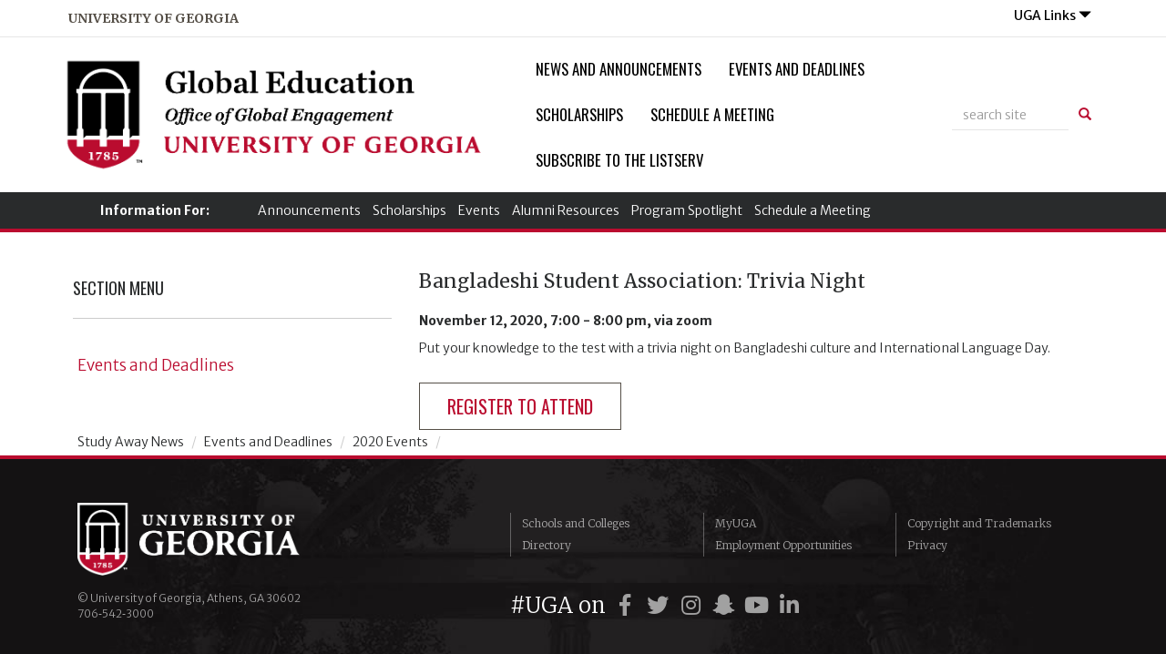

--- FILE ---
content_type: text/html
request_url: https://studyawaynews.uga.edu/events/2020/bangladeshi_student_association_trivia_night/
body_size: 56218
content:
<!DOCTYPE HTML><!DOCTYPE HTML><html lang="en">
   <head>
<meta http-equiv="content-type" content="text/html; charset=utf-8"/>
<meta http-equiv="X-UA-Compatible" content="IE=edge"/>
<meta name="viewport" content="width=device-width, initial-scale=1"/>
<link rel="icon" type="image/png" href="https://www.uga.edu/favicon.png" />      <title> | 2020 Events | Events and Deadlines | Study Away News</title>
      <link href="/_resources/css/bootstrap.min.css" rel="stylesheet" /> <link href="/_resources/css/style.css" rel="stylesheet" /> <link href="https://use.fontawesome.com/releases/v5.7.2/css/all.css" rel="stylesheet" /> <link href="/_resources/css/custom.css" rel="stylesheet" /></head>
   <body><a class="sr-only sr-only-focusable" href="#maincontent">Skip to main content</a><nav aria-label="Helpful links" aria-labelledby="quicknav-heading" class="top-nav navbar-inverse">
         <div class="container">
            <div id="quick-links" class="row collapse">
<div class="col-md-3 col-sm-6 col-xs-12">
	<dl>
		<dt>About UGA</dt>
		<dd><a href="http://visit.uga.edu/">Visit UGA</a></dd>
		<dd><a href="http://ovpi.uga.edu/about/instruction-units/#collapse9">Extended Campuses</a></dd>
		<dd><a href="http://www.architects.uga.edu/maps/current">Campus Map</a></dd>
		<dd><a href="http://calendar.uga.edu/">Master Calendar</a></dd>
		<dd><a href="http://www.hr.uga.edu/employees/employment">Employment</a></dd>
	</dl>		
</div>
<div class="col-md-3 col-sm-6 col-xs-12">
	<dl>
		<dt>Helpful Links</dt>
		<dd><a href="https://my.uga.edu">MyUGA</a></dd>
		<dd><a href="https://athena.uga.edu/">Athena</a></dd>
		<dd><a href="https://uga.view.usg.edu/">eLearning Commons</a></dd>
		<dd><a href="http://www.bulletin.uga.edu/">UGA Bulletin</a></dd>
		<dd><a href="http://www.reg.uga.edu/calendars">Academic Calendars</a></dd>
	</dl>
</div>
<div class="col-md-3 col-sm-6 col-xs-12">
	<dl>
		<dt>Student Life</dt>
		<dd><a href="https://ugamail.uga.edu/">UGA Mail</a></dd>
		<dd><a href="https://dining.uga.edu/">Food Services</a></dd>
		<dd><a href="http://dos.uga.edu/">Campus Life</a></dd>
		<dd><a href="http://www.recsports.uga.edu/">Recreational Sports</a></dd>
		<dd><a href="https://athena.uga.edu/">Student Accounts</a></dd>
	</dl>
</div>
<div class="col-md-3 col-sm-6 col-xs-12">
	<dl>
		<dt>Helpful Links</dt>
		<dd><a href="http://osfa.uga.edu/">Financial Aid</a></dd>
		<dd><a href="http://international.uga.edu/">International Education</a></dd>
		<dd><a href="http://honors.uga.edu/">Honors Program</a></dd>
		<dd><a href="http://www.libs.uga.edu/">Library</a></dd>
	</dl>
</div>
</div>
            <div class="row quick-links-bar">
               <div class="col-md-3 site-logo"><a style="text-transform:uppercase;font-family:Merriweather, Georgia, serif;color:#554f47;line-height:30px" href="http://www.uga.edu">university of georgia</a></div>
               <div class="col-md-9">
                  <div class="social-links-top">
                     <ul>
		<li>
			<a href="#" title="Facebook"><span class="platform-name">Facebook</span><i class="fab fa-facebook" aria-hidden="true"></i></a>
		</li>
		<li>
			<a href="#" title="Twitter"><span class="platform-name">Twitter</span><i class="fab fa-twitter" aria-hidden="true"></i></a>
		</li>
		<li>
			<a href="#" title="Instagram"><span class="platform-name">Instagram</span><i class="fab fa-instagram" aria-hidden="true"></i></a>
		</li>
		<li>
			<a href="#" title="Snapchat"><span class="platform-name">Snapchat</span><i class="fab fa-snapchat" aria-hidden="true"></i></a>
		</li>
		<li>
			<a href="#" title="YouTube"><span class="platform-name">YouTube</span><i class="fab fa-youtube" aria-hidden="true"></i></a>
		</li>
		<li>
			<a href="#" title="LinkedIn"><span class="platform-name">LinkedIn</span><i class="fab fa-linkedin" aria-hidden="true"></i></a>
		</li>                        <li><a id="quicknav-heading" class="accordion-toggle" role="button" data-toggle="collapse" href="#quick-links" aria-expanded="false" aria-controls="quick-links" aria-haspopup="true">UGA Links 
                              									<span aria-hidden="true" class="glyphicon glyphicon-triangle-bottom"></span></a></li>
                     </ul>
                  </div>
               </div>
            </div>
         </div>
      </nav>
      <header class="banner">
         <div id="topbar">
            <div class="container">
               <div class="row"></div>
            </div>
         </div>
         <nav aria-label="Main Navigation">
            <h1 id="main-navigation" class="sr-only">Main Navigation</h1>
            <div id="navcontainer">
               <div class="container">
                  <div class="row center">
                     <div class="col-md-5"><a href="/"><img src="/_resources/images/logos/Screen-GLOBED-OGE-H-FC.png" alt="Global Education Office of Global Engagemnt at UGA"></a></div>
                     <div class="col-md-5"><nav class="navbar-menu  navbar navbar-inverse yamm" aria-label="Main Navigation">
   <div class="navbar-header"><button type="button" class="navbar-toggle" data-toggle="collapse" data-target=".navbar-menubuilder"><span class="sr-only">Toggle navigation</span><span class="icon-bar"></span><span class="icon-bar"></span><span class="icon-bar"></span></button></div>
   <div class="collapse navbar-collapse navbar-menubuilder">
      <ul class="nav navbar-nav navbar-collapsing">
         <li class="dropdown yamm-fullwidth"><a class="dropdown-toggle disabled" href="/announcements/" data-toggle="dropdown">News and Announcements</a><ul class="dropdown-menu yamm-content">
               <li class="submenu-item">
                  <div class="second-li first-div col-sm-4"><strong><a href="/announcements/fall-2020-announcements/">Fall 2020 Announcements</a></strong><ul>
                        <li><a href="/announcements/fall-2020-announcements/program_opportunities/">Program Opportunities</a></li>
                        <li><a href="/announcements/fall-2020-announcements/other_news/">Other News</a></li>
                        <li><a href="/announcements/fall-2020-announcements/financial_aid_opportunities/">Financial Aid Opportunities</a></li>
                     </ul>
                  </div>
                  <div class="second-li first-div col-sm-4"><strong><a href="/announcements/fall-2021-announcements/">Fall 2021 Announcements</a></strong><ul>
                        <li><a href="/announcements/fall-2021-announcements/program_opportunities/">Program Opportunities</a></li>
                        <li><a href="/announcements/fall-2021-announcements/other_news/">Other News</a></li>
                        <li><a href="/announcements/fall-2021-announcements/financial_aid_opportunities/">Financial Aid Opportunities</a></li>
                     </ul>
                  </div>
                  <div class="second-li first-div col-sm-4"><strong><a href="/announcements/fall-2022-announcements/">Fall 2022 Announcements</a></strong><ul>
                        <li><a href="/announcements/fall-2022-announcements/program-opportunities/">Program Opportunities</a></li>
                        <li><a href="/announcements/fall-2022-announcements/other-news/">Other News</a></li>
                        <li><a href="/announcements/fall-2022-announcements/financial_aid_opportunities/">Financial Aid Opportunities</a></li>
                     </ul>
                  </div>
                  <div class="second-li first-div col-sm-4"><strong><a href="/announcements/spring-2020-announcements/">Spring 2020 Announcements</a></strong><ul>
                        <li><a href="/announcements/spring-2020-announcements/program_opportunities/">Program Opportunities</a></li>
                        <li><a href="/announcements/spring-2020-announcements/other_news/">Other News</a></li>
                        <li><a href="/announcements/spring-2020-announcements/financial_aid_opportunities/">Financial Aid Opportunities</a></li>
                     </ul>
                  </div>
                  <div class="second-li first-div col-sm-4"><strong><a href="/announcements/spring-2021-announcements/">Spring 2021 Announcements</a></strong><ul>
                        <li><a href="/announcements/spring-2021-announcements/program_opportunities/">Program Opportunities</a></li>
                        <li><a href="/announcements/spring-2021-announcements/other_news/">Other News</a></li>
                        <li><a href="/announcements/spring-2021-announcements/financial_aid_opportunities/">Financial Aid Opportunities</a></li>
                     </ul>
                  </div>
                  <div class="second-li first-div col-sm-4"><strong><a href="/announcements/spring-2022-announcements/">Spring 2022 Announcements</a></strong><ul>
                        <li><a href="/announcements/spring-2022-announcements/program_opportunities/">Program Opportunities</a></li>
                        <li><a href="/announcements/spring-2022-announcements/other_news/">Other News</a></li>
                        <li><a href="/announcements/spring-2022-announcements/financial_aid_opportunities/">Financial Aid Opportunities</a></li>
                     </ul>
                  </div>
                  <div class="second-li first-div col-sm-4"><strong><a href="/announcements/spring-2023-announcements/">Spring 2023 Announcements</a></strong><ul>
                        <li><a href="/announcements/spring-2023-announcements/program-opportunities/">Program Opportunities</a></li>
                        <li><a href="/announcements/spring-2023-announcements/other-news/">Other News</a></li>
                        <li><a href="/announcements/spring-2023-announcements/financial_aid_opportunities/">Financial Aid Opportunities</a></li>
                     </ul>
                  </div>
               </li>
            </ul>
         </li>
         <li class="dropdown yamm-fullwidth"><a class="dropdown-toggle disabled" href="/events/" data-toggle="dropdown">Events and Deadlines</a><ul class="dropdown-menu yamm-content">
               <li class="submenu-item">
                  <div class="second-li first-div col-sm-4"><strong><a href="/events/2020/">2020 Events</a></strong><ul>
                        <li><a href="/events/2020/uno_innsbruck_info_session/">UNO-Innsbruck Info Session</a></li>
                        <li><a href="/events/2020/korean_students_association_self_defense/">Korean Student Association: Self Defense (Korean Martial Arts)</a></li>
                        <li><a href="/events/2020/api_info_session_ireland_and_scotland/">API Info Session: Ireland and Scotland</a></li>
                        <li><a href="/events/2020/general_drop-in_advising/">General Drop-in Advising</a></li>
                        <li><a href="/events/2020/critical_language_scholarship_azerbaijani_and_turkish_information_session/">Critical Language Scholarship Azerbaijani and Turkish Information Session</a></li>
                        <li><a href="/events/2020/its_not_too_late_info_session/">It's Not Too Late Information Session</a></li>
                        <li><a href="/events/2020/peace_corps_info_session/">Peace Corps Info Session</a></li>
                        <li><a href="/events/2020/isl_circles_feminism_and_its_intersection_with_education_in_the_united_states/">ISL Circles: Feminism and Its Intersection with Education in the United States</a></li>
                        <li><a href="/events/2020/gelc_information_session/">GELC Information Session</a></li>
                        <li><a href="/events/2020/api_info_session_france/">API Info Session: France</a></li>
                        <li><a href="/events/2020/keynote_speaker_zeid_raad_al_hussein/">Keynote Speaker: Zeid Ra’ad Al Hussein</a></li>
                        <li><a href="/events/2020/virtual_study_away_sneak_peek/">Virtual Study Away Sneak Peek</a></li>
                        <li><a href="/events/2020/peace_corps_prep_certificate_event_diversity_event_what_its_like_to_be_a_black_american_abroad/">Peace Corps Prep Certificate Event: Diversity Event: What It's Like to be a Black
                              American Abroad</a></li>
                        <li><a href="/events/2020/chinese_student_and_scholar_association_intro_to_the_traditional_midterm_festival/">Chinese Student and Scholar Association: Introduction to the Traditional Midterm Festival</a></li>
                        <li><a href="/events/2020/critical_language_scholarship_beginning_level_languages_information_session/">Critical Language Scholarship Beginning Level Languages Information Session</a></li>
                        <li><a href="/events/2020/acds_journey_through_asia/">ACDS Journey through Asia</a></li>
                        <li><a href="/events/2020/university_of_sydney_info_session/">University of Sydney Info Session</a></li>
                        <li><a href="/events/2020/capacity-builiding-february/">Capacity Building Workshop</a></li>
                        <li><a href="/events/2020/caribbean_student_association_potluck/">Caribbean Student Association: Potluck</a></li>
                        <li><a href="/events/2020/discover_liverpool_virtual_event/">Discover Liverpool Virtual Event</a></li>
                        <li><a href="/events/2020/international_experiences_and_the_legal_profession_a_panel_discussion_with_rpcvs/">International Experiences and the Legal Profession: a Panel Discussion with Returned
                              Peace Corps Volunteers</a></li>
                        <li><a href="/events/2020/vietnamese_student_association_rise_of_new_media_in_asian_communities_workshop/">Vietnamese Student Association: Rise of New Media in Asian Communities Workshop</a></li>
                        <li><a href="/events/2020/how_to_develop_resume_building_experiences/">How to Develop Resume Building Experiences</a></li>
                        <li><a href="/events/2020/education_abroad_101/">Education Abroad 101</a></li>
                        <li><a href="/events/2020/livestream_of_sarah_cameron_sunde/">Livestream of “Sarah Cameron Sunde: 36.5 / A Durational Performance with the Sea”</a></li>
                        <li><a href="/events/2020/critical_language_scholarship_indonesian_information_session/">Critical Language Scholarship Indonesian Information Session</a></li>
                        <li><a href="/events/2020/navigating_the_post_graduation_landscape_a_discussion_with_dr_jarpa_dawuni/">Navigating the Post-Graduation Landscape: A Discussion with Dr. Jarpa Dawuni</a></li>
                        <li><a href="/events/2020/peace_corps_office_hours/">Peace Corps Office Hours</a></li>
                        <li><a href="/events/2020/introduction_to_peace_corps/">Introduction to Peace Corps</a></li>
                        <li><a href="/events/2020/job_search_strategy_for_international_students/">Job Search Strategy for International Students</a></li>
                        <li><a href="/events/2020/mesa_de_conversacion/">Mesa de Conversación</a></li>
                        <li><a href="/events/2020/peace_corps_celebrates_international_education_week/">Peace Corps Celebrates International Education Week</a></li>
                        <li><a href="/events/2020/vietnamese_student_association_pass_the_plate/">Vietnamese Student Association: Pass the Plate</a></li>
                        <li><a href="/events/2020/terry_business_in_canada/">Terry - Business in Canada</a></li>
                        <li><a href="/events/2020/peace_corps_panel_discussion_food/">Peace Corps Panel Discussion: Food, the universal meeting place</a></li>
                        <li><a href="/events/2020/critical_language_scholarship_indic_languages_information_session/">Critical Language Scholarship Indic Languages Information Session</a></li>
                        <li><a href="/events/2020/peace_corps_prep_certificate_event_introduction_to_peace_corps/">Peace Corps Prep Certificate Event: Introduction to Peace Corps</a></li>
                        <li><a href="/events/2020/peace_corps_prep_certificate_event_diversity_highlight_the_lgbtqia_experience_in_the_peace_corps/">Peace Corps Prep Certificate Event: Diversity Highlight: The LGBTQIA+ Experience in
                              the Peace Corps</a></li>
                        <li><a href="/events/2020/peace_corps_celebrates_hispanic_heritage_month/">Peace Corps Celebrates Hispanic Heritage Month</a></li>
                        <li><a href="/events/2020/indian_student_association_cooking_competition/">Indian Student Assocation: Cooking Competition</a></li>
                        <li><a href="/events/2020/filipino_student_Association_cooking_presentation/">Filipino Student Association: Cooking Presentation</a></li>
                        <li><a href="/events/2020/study_away_fair/">Study Away Fair</a></li>
                        <li><a href="/events/2020/asia_georgia_internship_scholarship/">Asia-Georgia Internship Scholarship</a></li>
                        <li><a href="/events/2020/api_info_session_barcelona_spain/">API Info Session: Barcelona, Spain</a></li>
                        <li><a href="/events/2020/i_studied_abroad_now_what/">I Studied Abroad. Now What?</a></li>
                        <li><a href="/events/2020/international_business_in_georgia_with_mario_gonzalez/">International Business in Georgia with Mario Gonzalez</a></li>
                        <li><a href="/events/2020/critical_language_scholarship_swahili_information_session/">Critical Language Scholarship Swahili Information Session</a></li>
                        <li><a href="/events/2020/peace_corps_prep_certificate_event_panel_discussion_serving_as_an_asian-pacific_american_in_the_peace_corps/">Peace Corps Prep Certificate Event: Panel Discussion: Serving as an Asian-Pacific
                              American in the Peace Corps</a></li>
                        <li><a href="/events/2020/peace_corps_panel/">Peace Corps Panel</a></li>
                        <li><a href="/events/2020/bangladeshi_student_association_trivia_night/">Bangladeshi Student Association: Trivia Night</a></li>
                        <li><a href="/events/2020/visa_and_immigration_updates_for_f1_students/">Visa and Immigration Updates for F-1 Students</a></li>
                        <li><a href="/events/2020/api_info_session_seville_spain/">API Info Session: Seville, Spain</a></li>
                        <li><a href="/events/2020/bon-voyage-january/">January Bon Voyage</a></li>
                        <li><a href="/events/2020/vacorps_info_session_internships_in_cape_town/">VACorps Info Session: Internships in Cape Town</a></li>
                        <li><a href="/events/2020/q-mmunity_wednesday/">Q-mmunity Wednesday</a></li>
                        <li><a href="/events/2020/asia_ga_scholarship_info_session/">Asia/GA Scholarship Information Session</a></li>
                        <li><a href="/events/2020/which_international_internship_industry_fits_my_major/">Which International Internship Industry Fits My Major?</a></li>
                        <li><a href="/events/2020/api_info_session_england/">API Info Session: England</a></li>
                        <li><a href="/events/2020/group_advising_uga_exchanges/">Group Advising: UGA Exchanges</a></li>
                        <li><a href="/events/2020/pictures_from_study_abroad_research_equitable_access_and_outcomes/">Pictures from Study Abroad Research: Equitable Access and Outcomes</a></li>
                        <li><a href="/events/2020/oxford_and_cortona_drop-in_advising/">Oxford and Cortona Drop-in Advising</a></li>
                        <li><a href="/events/2020/nepalese_student_association_virtual_cooking_lesson/">Nepalese Student Association: Virtual Cooking Lesson</a></li>
                        <li><a href="/events/2020/peace_corps_resume_workshop/">Peace Corps Resume Workshop</a></li>
                        <li><a href="/events/2020/peace_corps_info_session_health_programs/">Peace Corps Info Session: Health Programs</a></li>
                        <li><a href="/events/2020/terry_business_in_panama/">Terry - Business in Panama</a></li>
                        <li><a href="/events/2020/campus_b_internships_in_brazil_info_session/">Campus B Internships in Brazil Info Session</a></li>
                        <li><a href="/events/2020/kusa_tea_talk_on_korean_beauty_standards/">KUSA: Tea Talk on South Korean Beauty Standards</a></li>
                        <li><a href="/events/2020/terry_general_maymester_summer_programs/">Terry- General Maymester/Summer Programs</a></li>
                        <li><a href="/events/2020/2020_study_away_photo_contest_deadline/">2020 Study Away Photo Contest Deadline</a></li>
                        <li><a href="/events/2020/freie_universitat_berlin_studies_program_deadline/">Freie Universität Berlin European Studies Program deadline</a></li>
                        <li><a href="/events/2020/discover_aborad_info_session/">Discover Abroad Information Session</a></li>
                        <li><a href="/events/2020/peace_corps_prep_certificate_event_the_latinx_experience_language_and_identity_in_service/">Peace Corps Prep Certificate Event: The Latinx Experience: Language and Identity in
                              Service</a></li>
                        <li><a href="/events/2020/washington_semester_program_info_session/">Washington Semester Program Info Session</a></li>
                        <li><a href="/events/2020/discussions_without_borders_art/">Discussions Without Borders: Art</a></li>
                        <li><a href="/events/2020/peace_corps_application_workshop/">Peace Corps Application Workshop</a></li>
                        <li><a href="/events/2020/boren_awards_info_session/">Boren Awards Info Session</a></li>
                        <li><a href="/events/2020/aca_food_network/">ACA Food Network</a></li>
                        <li><a href="/events/2020/critical_language_scholarship_chinese_information_session/">Critical Language Scholarship Chinese Information Session</a></li>
                        <li><a href="/events/2020/maymester_in_croatia_information_meeting/">Maymester in Croatia Information Meeting</a></li>
                        <li><a href="/events/2020/dw_brooks_lecture/">D.W. Brooks Lecture</a></li>
                        <li><a href="/events/2020/peace_corps_prep_certificate_event_gracias_mama_from_your_family_to_host_family/">Peace Corps Prep Certificate Event: Panel Discussion: Gracias, Mama! - From your family,
                              to host family</a></li>
                        <li><a href="/events/2020/persian_student_union_zoom_canvas_painting_night/">Persian Student Union: Zoom Canvas Painting Night</a></li>
                        <li><a href="/events/2020/global_education_leadership_certificate/">Global Education Leadership Certificate</a></li>
                        <li><a href="/events/2020/international_opportunities_info_session_dean_rusk_international_law_center/">International Opportunities Information Session (Dean Rusk International Law Center)</a></li>
                        <li><a href="/events/2020/international_coffee_hour/">International Coffee Hour</a></li>
                        <li><a href="/events/2020/peace_corps_info_session_coverdell_fellows/">Peace Corps: Info Session- Coverdell Fellows</a></li>
                        <li><a href="/events/2020/peace_corps_what_happens_after_you_click_submit/">Peace Corps: What Happens after You Click Submit</a></li>
                        <li><a href="/events/2020/gilman_scholarship_info_session/">Gilman Scholarship Information Session</a></li>
                        <li><a href="/events/2020/leadership-application/">Leadership Application</a></li>
                        <li><a href="/events/2020/study_away_alumni_mentorship_panel/">Study Away Alumni Mentorship Panel</a></li>
                        <li><a href="/events/2020/exchange_predeparture_orientation/">Exchange Pre-Departure Orientation</a></li>
                        <li><a href="/events/2020/peace_corps_virtual_office_hours/">Peace Corps Virtual Office Hours</a></li>
                        <li><a href="/events/2020/peace_corps_rpcv_story_slam_living_with_a_host_family/">Peace Corps: RPCV Story Slam: Living with my Host Family</a></li>
                        <li><a href="/events/2020/critical_language_scholarship_korean_information_session/">Critical Language Scholarship Korean Information Session</a></li>
                        <li><a href="/events/2020/spanish_table/">Spanish Table</a></li>
                        <li><a href="/events/2020/exchange_group_advising_2-27-2020/">Exchange Group Advising 2-27-2020</a></li>
                        <li><a href="/events/2020/one_uga_day/">One UGA Day</a></li>
                        <li><a href="/events/2020/gilman_scholarship_session/">Gilman Scholarship Session</a></li>
                        <li><a href="/events/2020/international_business_etiquette/">International Business Etiquette</a></li>
                        <li><a href="/events/2020/sarah_cameron_sunde_artist_talk/">Sarah Cameron Sunde Artist Talk</a></li>
                        <li><a href="/events/2020/critical_language_scholarship_persian_information_session/">Critical Language Scholarship Persian Information Session</a></li>
                        <li><a href="/events/2020/gilman_scholarship_info_table/">Gilman Scholarship Information Table</a></li>
                        <li><a href="/events/2020/german_student_organization_st_nikolaus_paper_shoes/">German Student Organization: St. Nikolaus Paper Shoes</a></li>
                        <li><a href="/events/2020/peace_corps_panel_discussion_veterans_in_the_peace_corps/">Peace Corps: Panel Discussion - Veterans in the Peace Corps</a></li>
                        <li><a href="/events/2020/non-uga_pre-departure_orientation/">Non-UGA Pre-Departure Orientation</a></li>
                        <li><a href="/events/2020/peace_corps_language_programs/">Peace Corps: Language Programs</a></li>
                        <li><a href="/events/2020/cls_and_boren_info_session/">CLS and Boren Info Session</a></li>
                        <li><a href="/events/2020/african_student_union_trivia_night/">African Student Union: Trivia Night</a></li>
                        <li><a href="/events/2020/terry_global_georgia_domestic/">Terry - Global Georgia (Domestic)</a></li>
                        <li><a href="/events/2020/UGA_International_Centers_UGA_Cortona_2021_Study_Abroad_Programs/">UGA International Centers – UGA Cortona 2021 Study Abroad Programs</a></li>
                        <li><a href="/events/2020/quechua_table/">Quechua Table</a></li>
                        <li><a href="/events/2020/ludwig_maximilian_university_of_munich_exchange_info_session/">Ludwig Maximilian University of Munich Exchange Info Session</a></li>
                        <li><a href="/events/2020/peace_corps_diversity_event_being_a_black_american_abroad/">Peace Corps: Diversity Event- Being a Black American Abroad</a></li>
                        <li><a href="/events/2020/peace_corps_special_event_lets_talk_money/">Peace Corps: Special Event- Let's Talk Money</a></li>
                        <li><a href="/events/2020/critical_language_scholarship_general_information_session_and_q_and_a/">Critical Language Scholarship General Info Session and Q&amp;A</a></li>
                        <li><a href="/events/2020/language_labs/">Language Labs</a></li>
                        <li><a href="/events/2020/study_abroad_info_table/">Study Abroad Information Table</a></li>
                        <li><a href="/events/2020/careers_in_national_security/">Careers in National Security</a></li>
                        <li><a href="/events/2020/peace_corps_webinar/">Peace Corps Webinar- Regional Information Session: Latin America</a></li>
                        <li><a href="/events/2020/japan_film_festival_online_festival/">Japan Film Festival: Online Festival</a></li>
                        <li><a href="/events/2020/career_speaker_series_alumni_global_experience/">Career Speaker Series: Alumni Global Experiences</a></li>
                        <li><a href="/events/2020/peace_corps_serve_where_you_are_needed_most/">Peace Corps: Serve Where You Are Needed Most</a></li>
                        <li><a href="/events/2020/peace_corps_service_panel/">Peace Corps: Service Panel</a></li>
                        <li><a href="/events/2020/eaa_percentage_night_bubble_tea_cafe/">EAA Percentage Night: Bubble Tea Cafe</a></li>
                        <li><a href="/events/2020/pakistani_student_association_cooking_show/">Pakistani Student Association Cooking Show</a></li>
                        <li><a href="/events/2020/living_working_and_mentoring_abroad/">Living, Working, and Mentoring Abroad Presented by the UGA Mentor Program</a></li>
                        <li><a href="/events/2020/critical_language_scholarship_japanese_information_session/">Critical Language Scholarship Japanese Information Session</a></li>
                        <li><a href="/events/2020/international_movie_screening_pans_labyrinth/">International Movie Screening: Pan’s Labyrinth</a></li>
                     </ul>
                  </div>
                  <div class="second-li first-div col-sm-4"><strong><a href="/events/2021/">2021</a></strong><ul>
                        <li><a href="/events/2021/asia_georgia_internship_connection_scholarship_session/">Asia-Georgia Internship Connection Scholarship Session</a></li>
                        <li><a href="/events/2021/uno_innsbruck_info_session/">UNO-Innsbruck Info Session</a></li>
                        <li><a href="/events/2021/education_abroad_101_2/">Education Abroad 101</a></li>
                        <li><a href="/events/2021/oxford_cortona_dropin_advising_3/">Oxford and Cortona Drop-In Advising</a></li>
                        <li><a href="/events/2021/ced_croatia_maymester_info_session/">CED Croatia Maymester Info Session</a></li>
                        <li><a href="/events/2021/gelc_reentry/">GELC/Re-Entry</a></li>
                        <li><a href="/events/2021/diversity-and-inclusion-career-conference/">Diversity and Inclusion Career Conference</a></li>
                        <li><a href="/events/2021/oxford_cortona_dropin_advising_2/">Oxford &amp; Cortona Drop-In Advising</a></li>
                        <li><a href="/events/2021/decision_making_process_within_the_eu/">Decision Making Process within the EU: How to Reconcile Legitimacy and Supra-nationality</a></li>
                        <li><a href="/events/2021/terry_internships_exchanges_info_session/">Terry International Business Program Internships and Exchanges Info Session</a></li>
                        <li><a href="/events/2021/the_future_of_global_health_governance/">The Future of Global Health Governance</a></li>
                        <li><a href="/events/2021/education_abroad_101/">Education Abroad 101</a></li>
                        <li><a href="/events/2021/nonuga_study_internshipship_info/">Non-UGA Study + Internship Abroad Info Session</a></li>
                        <li><a href="/events/2021/exchange_group_advising/">Exchange Group Advising</a></li>
                        <li><a href="/events/2021/cea_internships_skills_strengths/">CEA Internships: Leveraging Your Strengths and Skills</a></li>
                        <li><a href="/events/2021/georgia_international_leadership_conference/">Georgia International Leadership Conference 2021</a></li>
                        <li><a href="/events/2021/national_student_exchange_virtual_fair_hispanic_serving_institutions/">National Student Exchange Virtual Fair: Hispanic Serving Institutions</a></li>
                        <li><a href="/events/2021/cea_internships_alumni_qa/">CEA Internships: Alumni Q&amp;A Panel Info Session</a></li>
                        <li><a href="/events/2021/cls_boren_info_session/">CLS/Boren Scholarship Info Session</a></li>
                        <li><a href="/events/2021/study_abroad_outlook_with_asia_exchange_info_session/">Study Abroad Outlook with Asia Exchange Info Session</a></li>
                        <li><a href="/events/2021/university_of_sydney_virtual_internships_program_cover_letter_and_resume_workshop/">University of Sydney Virtual Internships Program- Cover Letter and Resume Workshop</a></li>
                        <li><a href="/events/2021/asia_georgia_internship_scholarship/">Asia Georgia Internship Scholarship</a></li>
                        <li><a href="/events/2021/uga_study_away_fair/">UGA Study Away Fair</a></li>
                        <li><a href="/events/2021/cea_internships_info_session/">CEA Internships Ask Us Anything Info Session</a></li>
                        <li><a href="/events/2021/nse_info_session/">NSE Info Session</a></li>
                        <li><a href="/events/2021/eaa_study_away_panel/">EAA Study Away Q&amp;A Panel</a></li>
                        <li><a href="/events/2021/education_abroad_101_3/">Education Abroad 101</a></li>
                        <li><a href="/events/2021/passport_terry_info_sessions/">Passport Terry Scholarship Info Session</a></li>
                        <li><a href="/events/2021/sit_virtual_open_house/">SIT Virtual Open House - IHP Food Systems: Agriculture, Sustainability, and Justice</a></li>
                        <li><a href="/events/2021/sai_scientific_crossroads_florence/">SAI Program: Scientific Crossroads in Florence</a></li>
                        <li><a href="/events/2021/its_not_too_late_to_study_abroad/">It's Not Too Late to Study Abroad</a></li>
                        <li><a href="/events/2021/passport_terry_scholarships_info_session/">Passport Terry &amp; Scholarships Info Session</a></li>
                        <li><a href="/events/2021/gilman_info_session/">Gilman Info Session</a></li>
                        <li><a href="/events/2021/terry_global_georgia_info_session/">Terry Global Georgia Info Session</a></li>
                        <li><a href="/events/2021/group_advising_uga_exchanges/">Group Advising: UGA Exchanges</a></li>
                        <li><a href="/events/2021/scholarship_info_session/">Scholarship Info Session</a></li>
                        <li><a href="/events/2021/oge_open_house/">OGE Open House</a></li>
                        <li><a href="/events/2021/aberystwyth_university_info_session/">Aberystwyth University Info Session</a></li>
                        <li><a href="/events/2021/study_abroad_at_the_london_school_of_economics_this_summer/">Study Abroad at the London School of Economics this summer!</a></li>
                        <li><a href="/events/2021/university_of_sydney_info_session_virtual_internships/">University of Sydney Info Session- Virtual Internships</a></li>
                        <li><a href="/events/2021/gelc_info_session/">GELC Info Session</a></li>
                        <li><a href="/events/2021/international_business_week/">International Business Week</a></li>
                        <li><a href="/events/2021/non_uga_predeparture_orientation/">Non-UGA Pre-Departure Orientation</a></li>
                        <li><a href="/events/2021/asia_georgia_info_session/">Asia/Georgia Scholarship Info Session</a></li>
                        <li><a href="/events/2021/general_drop_in_advising/">General Drop-in Advising</a></li>
                        <li><a href="/events/2021/absolute_internship_international_internship_info_session/">Absolute Internship- International Internship Info Session</a></li>
                        <li><a href="/events/2021/croatia_maymester_info_session/">Croatia Maymester Info Session</a></li>
                        <li><a href="/events/2021/gilman_table/">Gilman Table</a></li>
                        <li><a href="/events/2021/global_education_leadership_certificate/">Global Education Leadership Certificate</a></li>
                        <li><a href="/events/2021/passport_terry_application_workshop/">Passport Terry Application Workshop</a></li>
                        <li><a href="/events/2021/oxford_and_cortona_drop_in_advising/">Oxford and Cortona Drop-in Advising</a></li>
                        <li><a href="/events/2021/national_student_exchange_special_programs/">National Student Exchange: Special Programs Info Session</a></li>
                        <li><a href="/events/2021/study_at_osaka_university_in_english/">Study at Osaka University in English</a></li>
                        <li><a href="/events/2021/sports_management_escuela_universitaria/">Sports Management with Escuela Universitaria Real Madrid Virtual Info Session</a></li>
                        <li><a href="/events/2021/preparing_for_summer_study_abroad_international_etiquette_lunch_and_learn/">Preparing for Summer Study Abroad: International Etiquette Lunch and Learn</a></li>
                        <li><a href="/events/2021/virtual_dropin_advising_for_nonuga/">Virtual Drop-In Advising for Non-UGA Study Abroad</a></li>
                        <li><a href="/events/2021/general_study_away_info_session/">General Study Away Info Session</a></li>
                        <li><a href="/events/2021/dropin_advising_table/">Global Education Drop-In Advising Table</a></li>
                        <li><a href="/events/2021/gilman_scholarship_info_session/">Gilman Scholarship Info Session</a></li>
                        <li><a href="/events/2021/cea_prague_info_session/">Learn about Studying Abroad in Prague with CEA</a></li>
                        <li><a href="/events/2021/education_abroad_101_4/">Education Abroad 101</a></li>
                        <li><a href="/events/2021/eaa_study_away_q_and_a_panel/">EAA Study Away Q&amp;A Panel</a></li>
                        <li><a href="/events/2021/exchange_predeparture_orientation/">Exchange Pre-Departure Orientation</a></li>
                        <li><a href="/events/2021/study_in_munich_info_session/">Study in Munich Info Session</a></li>
                        <li><a href="/events/2021/thinkuk_north_america_postgraduate_event/">TH!NKUK North America - Postgraduate Event</a></li>
                        <li><a href="/events/2021/national_student_exchange_info_session/">National Student Exchange Info Session</a></li>
                        <li><a href="/events/2021/oxford_cortona_dropin_advising/">Oxford &amp; Cortona Drop-In Advising</a></li>
                        <li><a href="/events/2021/virtual_gilman_scholarship_info_session/">Virtual Gilman Scholarship Info Session</a></li>
                        <li><a href="/events/2021/explore_study_away_day/">Explore Study Away Day</a></li>
                        <li><a href="/events/2021/sai_sustainability/">SAI Sustainability in Sorrento Info Session</a></li>
                        <li><a href="/events/2021/sai_info_session/">SAI Spring 2022 Info Session</a></li>
                        <li><a href="/events/2021/sai_fine_arts_design/">SAI Fine Arts + Design in Florence Info Session</a></li>
                        <li><a href="/events/2021/career_paths_in_international_law_and_applications_of_international_law_in_us_diplomacy/">Career Paths in International Law and Applications of International Law in U.S. Diplomacy</a></li>
                        <li><a href="/events/2021/cea_internships_career_readiness/">CEA Internships: Career Readiness Starts With You Info Session</a></li>
                        <li><a href="/events/2021/university_of_sussex_collaborative_online_international_learning_workshop/">University of Sussex Collaborative Online International Learning Workshop</a></li>
                        <li><a href="/events/2021/terry_general_study_away_info_session/">Terry College General Study Away Info Session</a></li>
                        <li><a href="/events/2021/uk_week_live_q_and_a/">UK Week Live Q&amp;A</a></li>
                        <li><a href="/events/2021/liverpool_collaborative_online_international_learning/">Liverpool Collaborative Online International Learning (COIL) Info Session</a></li>
                        <li><a href="/events/2021/terry_study_away_fair/">Terry Study Away Fair</a></li>
                        <li><a href="/events/2021/general_information_scholarship_session/">General Information Scholarship Session</a></li>
                     </ul>
                  </div>
                  <div class="second-li first-div col-sm-4"><strong><a href="/events/2022/">2022</a></strong><ul>
                        <li><a href="/events/2022/fall-study-away-fair/">Fall Study Away Fair</a></li>
                        <li><a href="/events/2022/cls-boren-scholarship-info-session/">CLS/Boren Scholarship Info Session</a></li>
                        <li><a href="/events/2022/real-madrid-virtual-info-session/">Real Madrid Virtual Info Session</a></li>
                        <li><a href="/events/2022/capa_non_uga_program_funding_info_session/">CAPA Non-UGA Program Funding Info Session</a></li>
                        <li><a href="/events/2022/positive_impact_internship_info_session/">Positive Impact Internship Info Session</a></li>
                        <li><a href="/events/2022/education_abroad_101/">Education Abroad 101</a></li>
                        <li><a href="/events/2022/in-person-advising/">Brooks Hall Advising</a></li>
                        <li><a href="/events/2022/its_not_too_late_to_study_abroad_info_session/">It's Not Too Late To Study Abroad Info Session</a></li>
                        <li><a href="/events/2022/exchange_group_advising/">UGA Exchange Group Advising</a></li>
                        <li><a href="/events/2022/facs_nutrition_in_bolivia_info_session/">FACS Nutrition in Bolivia Info Session</a></li>
                        <li><a href="/events/2022/tate-info-tables-wed/">Tate Info Tables Wednesday</a></li>
                        <li><a href="/events/2022/mlc-info-table-tuesdays/">MLC Info Table Tuesdays</a></li>
                        <li><a href="/events/2022/nse_info_session/">National Student Exchange (NSE) Info Session</a></li>
                        <li><a href="/events/2022/gelc_session/">Study Abroad Re-Entry &amp; Global Education and Leadership Certificate (GELC) Session</a></li>
                        <li><a href="/events/2022/education_abroad_mon/">Education Abroad 101</a></li>
                        <li><a href="/events/2022/ciee_non_uga_program_scholarship_info_session/">CIEE Non-UGA Program Scholarship Info Session</a></li>
                        <li><a href="/events/2022/scholarship_info_session/">Scholarship Info Session</a></li>
                        <li><a href="/events/2022/asia-georgia-scholarship-info-session/">Asia/Georgia Scholarship Info Session</a></li>
                        <li><a href="/events/2022/study_in_malaysia/">Study in Malaysia and Thailand with Asia Exchange: Why and How?</a></li>
                        <li><a href="/events/2022/eaa_workshop/">Education Abroad Ambassadors Workshop</a></li>
                        <li><a href="/events/2022/spring-sports-real-madrid/">Spring Sports Management with Escuela Universitaria Real Madrid Info Session</a></li>
                        <li><a href="/events/2022/cea_alumni_qa/">CEA Alumni Q&amp;A</a></li>
                        <li><a href="/events/2022/isa_global_health_in_rome_summer_study_abroad_info_session/">ISA Global Health in Rome Summer Study Abroad Info Session</a></li>
                        <li><a href="/events/2022/engineering_studies_through_asia_exchange_and_beyond/">Engineering Studies through Asia Exchange and Beyond Abroad: Where to Study &amp; Why?</a></li>
                        <li><a href="/events/2022/uga-at-oxford-ic-info-table/">UGA at Oxford &amp; UGA Cortona - International Center Information Table</a></li>
                        <li><a href="/events/2022/sai_summer_info_session/">SAI Summer Info Session Q&amp;A</a></li>
                        <li><a href="/events/2022/spring_study_away_fair/">Spring Study Away Fair</a></li>
                        <li><a href="/events/2022/peace-corps-celebrates-hispanic-heritage-month/">Peace Corps Celebrates Hispanic Heritage Month</a></li>
                        <li><a href="/events/2022/business-in-south-korea-info-session/">Business in South Korea Info Session</a></li>
                        <li><a href="/events/2022/asia_georgia_internship_scholarship_info_session/">Asia-GA Internship Scholarship Info Session</a></li>
                        <li><a href="/events/2022/oxford_and_cortona_drop_in_advising/">Oxford and Cortona Drop-In Advising</a></li>
                        <li><a href="/events/2022/study_spainish_with_aifs/">Study Spanish in Costa Rica and Argentina with AIFS!</a></li>
                        <li><a href="/events/2022/uga_en_buenos_aires_info_session/">UGA en Buenos Aires Info Session</a></li>
                        <li><a href="/events/2022/uga-cortona-ic-info-table/">UGA Cortona - International Information Table</a></li>
                        <li><a href="/events/2022/global_experiences_internship_resume_review/">Global Experiences Internship Resume Reviews</a></li>
                        <li><a href="/events/2022/gilman_scholarship_info_session/">Gilman Scholarship Info Session</a></li>
                        <li><a href="/events/2022/yonsei_international_summer_school_info_session/">Yonsei International Summer School Info Session</a></li>
                        <li><a href="/events/2022/usg_goes_global_info_sessions/">USG Goes Global Information Sessions</a></li>
                        <li><a href="/events/2022/gelc-info-session/">GELC Info Session</a></li>
                        <li><a href="/events/2022/cimba_italy_info_session/">CIMBA Italy Information Session</a></li>
                        <li><a href="/events/2022/oxford-and-cortona-drop-in-advising-fall-2022/">Oxford and Cortona Drop-In Advising</a></li>
                        <li><a href="/events/2022/oxford-and-cortona-drop-in-advising-fall-2022-Wed/">Oxford and Cortona Drop-In Advising</a></li>
                        <li><a href="/events/2022/ask_me_about_peace_corps/">Ask Me About Peace Corps!</a></li>
                        <li><a href="/events/2022/study_in_bali_with_asia_exchange/">Study in Bali with Asia Exchange: Why and How?</a></li>
                        <li><a href="/events/2022/study_away_drop_in_advising_table/">Study Away Drop-In Advising Table</a></li>
                        <li><a href="/events/2022/group-advising-uga-exchange/">Group Advising: UGA Exchange</a></li>
                        <li><a href="/events/2022/global-education-annual-open-house/">Global Education Annual Open House</a></li>
                        <li><a href="/events/2022/oxford_and_cortona_drop_in_advising_2/">Oxford and Cortona Drop-In Advising</a></li>
                     </ul>
                  </div>
                  <div class="col-sm-4"><a href="/events/career_paths_in_international_law_and_applications_of_international_law_in_us_diplomacy/">Career Paths in International Law and Applications of International Law in U.S. Diplomacy</a></div>
               </li>
            </ul>
         </li>
         <li class="dropdown yamm-fullwidth"><a class="dropdown-toggle disabled" href="/funding/" data-toggle="dropdown">Scholarships</a><ul class="dropdown-menu yamm-content">
               <li class="submenu-item">
                  <div class="col-sm-4"><a href="/funding/external/">External Scholarships</a></div>
                  <div class="col-sm-4"><a href="/funding/national_scholarships/">National Scholarships</a></div>
               </li>
            </ul>
         </li>
         <li><a href="/schedule/">Schedule a Meeting</a></li>
         <li><a href="/subscribe/">Subscribe to the Listserv</a></li>
         
            
         
      </ul>
      <form accept-charset="UTF-8" action="/search" method="get" class="navbar-form navbar-left visible-xs">
         <div class="input-group"><label for="search-query" class="sr-only sr-only-focusable">Search by keyword(s)</label><input id="search-query" type="text" name="q" class="form-control" placeholder="search by keyword(s)" aria-label="search by keyword(s)"/><span class="input-group-btn"><button type="submit" class="btn btn-default search-button"><span class="glyphicon glyphicon-search" aria-hidden="true"></span><span class="sr-only sr-only-focusable">Search</span></button></span></div>
      </form>
   </div>
</nav>
   
</div>
                     <div class="col-md-2">
                        <div class="custom-search hidden-xs">
<form accept-charset="UTF-8" action="/search" method="get">
	<div class="input-group">
		<label for="search-query" class="sr-only sr-only-focusable">Search site</label>
		<input type="text" name="q" class="form-control search-query" placeholder="search site" aria-label="site search"/>
		<span class="input-group-btn">
			<button type="submit" class="btn btn-default search-button">
				<span class="glyphicon glyphicon-search" aria-hidden="true"></span>
				<span class="sr-only sr-only-focusable">Search</span>
			</button>
		</span>
	</div>
</form></div>
                     </div>
                  </div>
               </div>
            </div>
         </nav>
         <nav aria-label="Shortcuts">
            <h2 id="shortcuts" class="sr-only">Shortcut Navigation</h2>
            <div class="information-bar">
               <div class="container info-align"><ul>
<li><span class="audience-nav-label">Information For:</span></li>
<li>
<ul class="audiences">
<li><a href="/announcements/">Announcements</a></li>
<li><a href="/funding/">Scholarships</a></li>
<li><a href="/events/index.html">Events</a></li>
<li><a href="/alumni/index.html">Alumni Resources</a></li>
<li><a href="/external/index.html">Program&nbsp;Spotlight</a></li>
<li><a href="https://web.oge.uga.edu/studyaway/make-an-appointment">Schedule a Meeting</a></li>
</ul>
</li>
</ul></div>
            </div>
         </nav>
      </header>
      <main role="main"><a id="maincontent"></a><div class="container interior">
            <div class="row">
               <article id="right-column" class="col-md-8 col-sm-8 col-xs-12">
                  <h1>Bangladeshi Student Association: Trivia Night</h1>
                  
                     
                     <p><strong>November 12, 2020, 7:00 - 8:00 pm, via zoom</strong></p>
                     <p><span>Put your knowledge to the test with a trivia night on Bangladeshi culture and International
                           Language Day.</span></p>
                     <p>&nbsp;</p>
                     <p><span class="button-outline"><a href="https://isl.uga.edu/bangladeshi-student-association-trivia-night/" target="_blank">register to attend</a></span></p>
                  
               </article>
               <div id="left-column" class="col-md-4 col-sm-4 col-xs-12">
                  <nav class="side-nav" aria-labelledby="sidemenulabel"><strong id="sidemenulabel" class="sidemenu">Section Menu</strong><hr>
                     <ul class="parent list-unstyled script-menu level_1"><li><a href="/events/">Events and Deadlines</a></li></ul></nav>
                  <aside>
                     
                        
                     
                  </aside>
               </div>
            </div>
         </div>
      </main>
      <div id="de">
         
      </div>
      <div class="container-fluid breadcrumb-bgcolor">
         <div class="container">
            <nav aria-label="Breadcrumbs">
               <ol class="breadcrumb">
                  <li><a href="/">Study Away News</a></li>
                  <li><a href="/events/">Events and Deadlines</a></li>
                  <li><a href="/events/2020/">2020 Events</a></li>
                  <li class="active"></li>
               </ol>
            </nav>
         </div>
      </div>
      <footer>
<div class="ugafooter">
	<div class="ugafooter__container">
		<div class="ugafooter__row ugafooter__row--primary">                    
			<div class="ugafooter__logo">
				<a class="ugafooter__logo-link" href="https://www.uga.edu/">University of Georgia</a>
			</div>
			<nav class="ugafooter__links">
				<ul class="ugafooter__links-list">
					<li class="ugafooter__links-list-item">
						<a class="ugafooter__links-list-link" href="https://www.uga.edu/a-z/schools/">Schools and Colleges</a>
					</li>
					<li class="ugafooter__links-list-item">
						<a class="ugafooter__links-list-link" href="https://peoplesearch.uga.edu/">Directory</a>
					</li>
					<li class="ugafooter__links-list-item">
						<a class="ugafooter__links-list-link" href="https://my.uga.edu/">MyUGA</a>
					</li>
					<li class="ugafooter__links-list-item">
						<a class="ugafooter__links-list-link" href="http://hr.uga.edu/applicants/">Employment Opportunities</a>
					</li>
					<li class="ugafooter__links-list-item">
						<a class="ugafooter__links-list-link" href="https://mc.uga.edu/policy/trademark">Copyright and Trademarks</a>
					</li>
					<li class="ugafooter__links-list-item">
						<a class="ugafooter__links-list-link" href="https://eits.uga.edu/access_and_security/infosec/pols_regs/policies/privacy/">Privacy</a>
					</li>
				</ul>
			</nav>
		</div>
		<div class="ugafooter__row ugafooter__row--secondary">
			<nav class="ugafooter__social">
				<span class="ugafooter__social-label">#UGA on</span>
				<a class="ugafooter__social-link" aria-label="UGA on Facebook" href="https://www.facebook.com/universityofga/">
					<i class="fab fa-fw fa-facebook-f" title="Facebook" aria-hidden="true"></i>
				</a>
				<a class="ugafooter__social-link" aria-label="UGA on Twitter" href="https://twitter.com/universityofga">
					<i class="fab fa-fw fa-twitter" title="Twitter" aria-hidden="true"></i>
				</a>
				<a class="ugafooter__social-link" aria-label="UGA on Instagram" href="https://www.instagram.com/universityofga/">
					<i class="fab fa-fw fa-instagram" title="Instagram" aria-hidden="true"></i>
				</a>
				<a class="ugafooter__social-link" aria-label="UGA on Snapchat" href="https://www.snapchat.com/add/university-ga">
					<i class="fab fa-fw fa-snapchat-ghost" title="Snapchat" aria-hidden="true"></i>
				</a>
				<a class="ugafooter__social-link" aria-label="UGA on YouTube" href="https://www.youtube.com/user/UniversityOfGeorgia">
					<i class="fab fa-fw fa-youtube" title="YouTube" aria-hidden="true"></i>
				</a>
				<a class="ugafooter__social-link" aria-label="UGA on LinkedIn" href="https://www.linkedin.com/school/university-of-georgia/">
					<i class="fab fa-fw fa-linkedin-in" title="LinkedIn" aria-hidden="true"></i>
				</a>
			</nav>
			<div class="ugafooter__address">&#169; University of Georgia, Athens, GA 30602<br/>706&#8209;542&#8209;3000</div>
		</div>
	</div>
</div>
<script src="/_resources/js/jquery-1.11.3.min.js"></script>
<script src="/_resources/js/bootstrap.min.js"></script>
<script src="/_resources/js/scripts.js"></script>

<!-- Google tag (gtag.js) -->
<script async src="https://www.googletagmanager.com/gtag/js?id=G-LWZTS5NY26"></script> <script>   window.dataLayer = window.dataLayer || [];   function gtag(){dataLayer.push(arguments);}   gtag('js', new Date());   gtag('config', 'G-LWZTS5NY26'); </script></footer>
      
<script>
	$(window).scroll(function(){
		if ( ($(window).height() + 100) < $(document).height() )
			$('#top-link-block').removeClass('hidden').affix({ offset: {top:100} });
	});		
</script>
<div id="top-link-block" class="hidden">
	<a href="#top" class="well well-sm"  onclick="$('html,body').animate({scrollTop:0},'slow');return false;">
		<span class="glyphicon glyphicon-chevron-up" aria-hidden="true"></span>
		<span class="sr-only sr-only-focusable">Back to Top</span>
	</a>
</div><a id="de" href="https://a.cms.omniupdate.com/11/?skin=uga&amp;account=PROVOST&amp;site=StudyAwayNews&amp;action=de&amp;path=/events/2020/bangladeshi_student_association_trivia_night.pcf" >&#160;&#160;&#160;&#160;</a></body>
</html>

--- FILE ---
content_type: text/css
request_url: https://studyawaynews.uga.edu/_resources/css/style.css
body_size: 10984
content:
@import url('https://fonts.googleapis.com/css?family=Oswald:400,700|Merriweather+Sans:300,400,700|Merriweather:300, 400,700');
/**
* Template3 - BEGIN base template styles
background-color:#1d1b19;
**/
body {background-color:#222;color:#292b2c;font-family: "Merriweather Sans", Helvetica, Arial, sans-serif;font-weight:300;}
header, main{background-color:#fff}main{padding-top:30px;}
a{color:#ba0c2f}a:hover,a:focus{color:#E8120C}
img{max-width:100%;height:auto}img.media-object{max-height:75px;width:auto}
h1,h2,h3{font:normal normal 21px "Merriweather", Georgia, serif;}
h1 a:hover,h1 a:focus,h2 a:hover,h2 a:focus,h3 a:hover,h3 a:focus{text-decoration:none}
hr {border-top: 1px solid rgba(0,0,0,0.2);}
td, th {padding: 5px;}

/* Boostrap Yamm Menu */
.yamm .collapse,.yamm .dropdown,.yamm .dropup,.yamm .nav{position:static}.yamm .container,.yamm .navbar-inner{position:relative}.yamm .dropdown-menu{left:auto}.yamm .dropdown-menu>li{display:block;padding:5px 10px}.yamm .dropdown-submenu .dropdown-menu{left:100%}.yamm .nav.pull-right .dropdown-menu{right:0}.yamm .yamm-content{padding:20px 30px}.yamm .yamm-content:after,.yamm .yamm-content:before{display:table;content:"";line-height:0}.yamm .yamm-content:after{clear:both}.yamm.navbar .nav>li>.dropdown-menu:after,.yamm.navbar .nav>li>.dropdown-menu:before{display:none}.yamm .dropdown.yamm-fullwidth .dropdown-menu{width:100%;left:0;right:0}.yamm-content strong a{color:#ba0c2f;font-family:Merriweather,sans-serif}@media (max-width:969px){.yamm .dropdown.yamm-fullwidth .dropdown-menu{width:auto}.yamm .yamm-content{padding-left:0;padding-right:0}.yamm .dropdown-menu>li>ul{display:block}}
.banner{padding-top:20px;}
@media(min-width:991px) {
 .site-logo{
     display: flex;
     justify-content: flex-start;
 }
 .site-logo a img {
	padding-top:5px;
 	max-height: 20px;
 }
};
.block-title{padding-bottom: 10px;border-bottom: 1px solid rgba(0,0,0,.2);font-weight:bold;line-height:16px;font-size:19px;font-family:"Merriweather", Georgia, serif;text-transform: uppercase;}
.container-fluid.breadcrumb-bgcolor{background-color: #fff;/* border-bottom:1px solid #333; */}
.breadcrumb{background-color:transparent;margin: 0 10px;padding:5px}.breadcrumb a{color: #292b2c;}.breadcrumb>.active {color:#292b2c;}
.skip-link, .skip-link a{color:white!important}
.title-ovpr-bkt{font:normal normal 21px "Merriweather", Georgia, serif;margin: 0;padding: 5px 0;text-shadow: 0 1px 0 rgba(0,0,0,0.75)}.title-ovpr-bkt a{color: #292b2c;}
.topics-ovpr-bkt a{color:#ba0c2f}.topics-ovpr-bkt ul{list-style:none;padding:0;margin:0;padding-top:10px}.topics-ovpr-bkt ul li{padding-bottom:5px}
.quick-links-bar a{float:right;display:inline-block;padding: 5px 5px;color:#eee;line-height:20px;font-weight:bold;}.quick-links-bar a:focus, .quick-links-bar a:visited{/*color:#eee*/}
@media (max-width:990px) {
	.quick-links-bar a {float:none;}
	.site-logo a img {max-height:30px;}
}
.navbar-toggle {border-radius:0px;}
.navbar{font-family:Oswald,Impact,Arial Narrow,Helvetica Neue;text-transform:uppercase;font-size:1.2em;margin-bottom:0}
.navbar-inverse .navbar-nav>li>a{color:#000} /* Add padding adjustments to fit more navigation items (15 pixels or less) */
.navbar-inverse .navbar-nav>li>a:hover{color:#000}.nav-pills>li>a:hover{color:#911}
.dropdown-menu>li>a {font-family:"Merriweather", Georgia, serif; text-transform:none;color:#292b2c;}
.dropdown-menu>li>a:hover {color:#ba0c2f;}
.navbar-inverse .navbar-toggle .icon-bar {background-color:#1d1b19;}
.navbar-inverse .navbar-toggle:hover{background-color:#1d1b19;}
.navbar-inverse .navbar-toggle:hover .icon-bar {background-color:#fff};
.dropdown button{background-color:transparent;border:0;padding:10px 15px 10px 10px}
.left-col, .right-col, .middle-col{margin-bottom:15px}.left-col{}.right-col{}.middle-col{background-color: #c5c7c7;padding:15px;}
.padd-bottom{padding-bottom:20px}.padd-top{padding-top:20px}
.btn-primary {color:#000;background-color:#D6D2C4;border-color: #909090}.btn-primary:focus, .btn-primary:hover{color:#000;background-color: #ABA89C;border-color:#909090;}
.label.label-primary a{color:#fff!important}
.control-group{margin-bottom:3px}

#quick-links{padding-top:10px}#quick-links .col-md-3{padding-left:40px;border-right:1px solid #555}#quick-links .col-md-3:last-child{border-right:none}
#quick-links dt{display:block;margin-top:10px;margin-bottom:10px;color:#ccc}#quick-links dl{list-style:none;margin:0;padding:0;padding-top:10px}
#quick-links dd a, #quick-links dd a:visited{color:#eee}#quick-links dd a:hover{color:#c00}
#home-page{padding-top:0px}.search-query{-moz-border-radius:4px 0 0 4px;border: 0px;box-shadow: none;border-bottom: 1px solid #e6e6e6;}
#topbar {border-bottom:1px solid #e6e6e6;/* padding: 5px 0 5px 0; */}
#navcontainer {background-color:#fff;padding:10px 0 10px 0;}
#footer, #footer a{padding-top:20px;padding-bottom:20px;color:#004e60;}
#footer .footer-left{text-align:center;padding-top: 10px;color: #fff;}#footer .footer-right{padding-left:20px}
.footerlogo img {max-height:200px;margin:auto;padding: 0;display: flex;}
.footerlogo {margin:auto;}
#footer .footer-left a {color:#fff;}
.footer-right{/*background-color:#d2d4d4;*/}
#footer .footer-columns{/*background-color: #d2d4d4*/;color: #1d1b19;padding: 40px 20px;}
#footer .footer-center{border-right:1px solid #555}
#footer .footer-center strong, #footer .footer-right strong{display:block;margin-bottom:10px}
#right-column{float:right!important}#right-column h1{margin:0;margin:10px 0 20px 0;color: #292b2c;}
#left-column{font-size:1.2em;padding-left:25px;float:left!important}
.side-nav {padding-bottom:20px;padding-top: 19px;}
.button-outline {border:.5px solid #554f47;padding: 10px 30px;color:#554f47;font-family: Oswald,Impact,Arial Narrow,Helvetica Neue;text-transform:uppercase;font-size:20px;transition: .2s;}
.button-outline:hover {background-color:#554f47;color:#fff;font-weight:400;text-decoration:none;}
#interior-header {text-align:center;font-weight: 300;font-family: Oswald,Impact,Arial Narrow,Helvetica Neue;text-transform:uppercase;display:block;font-size: 25px;}
#sidemenulabel {font-weight: 300;font-family: Oswald,Impact,Arial Narrow,Helvetica Neue;text-transform:uppercase;}
.sidemenu{display:block;font-size:18px;font-weight:700;}

footer {background-color: #fff;color:#fff;}
.row.footer-clearfix {
	overflow: hidden; 
}

.row.footer-clearfix [class*="col-"]{
	margin-bottom: -99999px;
	padding-bottom: 99999px;
}
.search-button {border:0px;}
.search-button:hover {background-color:#fff;}
.no-pad {padding:0!important;}
.glyphicon-search {color:#ba0c2f;}
.glyphicon-chevron-up {color:#ba0c2f;}
.information-bar {border-bottom:4px solid #ba0c2f;background-color: #292b2c;}
.audiences li {padding:10px 5px 0 5px;}
.audiences a {color:#fff;}
.audience-nav-label {color:#fff;font-weight:700;float:left;padding:5px 5px 0 0;}
.info-align ul li {list-style:none;display:inline-flex;}
@media (max-width:768px) {
	div.information-bar {
		max-height:5px!important;
	}

	.info-align ul {
		display: none;
	}
	.sidemenu:after{
		display:none;
	}
	#sidemenulabel {
		border:double 7px #fff;
	}
}
.footer-info {
	/* background-color:#d2d4d4; */
	color:#292b2c;
	padding:40px 20px;
	margin: 0 auto;
	/* width: 60%; */
}
.footer-info a {
	/* color:#004e60; */
}
.copyright {
	background-color:#c5c7c7;
	color:#292b2c;
	padding:20px 0 15px 20px;
}
.copyright a {
	color:#292b2c;
}

/* HR with Shield */
#shield-div {text-align:center;font-weight: 300;font-family: Oswald,Impact,Arial Narrow,Helvetica Neue;text-transform:uppercase;display:block;font-size: 25px;padding-bottom: 10px;}
#shield-div:after{    
	content: "";
	background: url(/_resources/images/template/shield.png) transparent 50% no-repeat;
	position: absolute;
	background-size: contain;
	left: 0;
	top:50px;
	width: 100%;
	height: 30px;
}
.shield-div-insert {text-align:center;font-weight: 300;font-family: Oswald,Impact,Arial Narrow,Helvetica Neue;text-transform:uppercase;display:block;border-bottom:1px solid rgba(0,0,0,.2);font-size: 25px;padding-bottom: 15px;margin:30px 0 40px 0;}
.shield-div-insert:after{ 
	content: "";
	background: url(/_resources/images/template/shield.png) transparent 50% no-repeat;
	position: absolute;
	background-size: contain;
	left: 0;
	width: 100%;
	height: 30px;
}

/** Simple Menu **/
#left-column ul.simple-menu{margin:0;padding:0;list-style:none;padding-top:10px}
#left-column ul.simple-menu li a{display:block;color:#ba0c2f;padding: 10px;}
#left-column ul.simple-menu li a:hover{}
#left-column ul.simple-menu li.active a{color:#911;background-color:#efefef}

/** Auto Generated Menu **/
#left-column ul.auto-menu{margin:0;padding:0;list-style:none;padding-top:10px}
#left-column ul.auto-menu ul{margin:0;padding:0;margin-left:20px}
#left-column ul.auto-menu ul>li{list-style:none}
#left-column ul.auto-menu ul>li>ul>li{}
#left-column ul.auto-menu ul>li>ul>li>ul>li{font-size:14px}
#left-column ul.auto-menu ul>li:before{content:"\0BB "}
#left-column ul.auto-menu ul>li>ul>li:before{content:"";margin-left:20px}
#left-column ul.auto-menu li.active > a{display:inline-block;color:#911;background-color:#efefef}

/** Script Menu **/
#left-column ul.script-menu{margin:0;padding: 0;list-style:none;padding-top: 20px;}
#left-column ul.script-menu ul{margin:0;padding:0;list-style:none;margin-left:20px}
#left-column ul.script-menu ul li ul li{font-size:14px}
#left-column ul.script-menu ul{list-style:none;list-style-position:inside}
#left-column ul.script-menu ul>li:before{content:"\0BB\00a0"}
#left-column ul.script-menu ul ul li:before{content:"";margin-left:20px}
#left-column ul.script-menu ul ul{list-style-type: circle}
#left-column ul.script-menu ul ul ul{list-style-type: disc}
#left-column ul.script-menu li[aria-current='page'] > a{display:inline-block;color:#000;background-color:#fff}
#left-column ul.script-menu > li > a{padding-left:5px}
#left-column ul.script-menu > li.active > a {background-color: #eee;display: block;padding-top:10px;padding-bottom:10px}
#de{
    background-color: #fff;
} #de:hover{text-decoration:none}
#top-link-block.affix-top {position:absolute;bottom:-82px;right:10px}
#top-link-block.affix {position:fixed;bottom:18px;right:10px}
#top-link-block a{color:#000}
@media (max-width: 768px){
	main{padding-bottom:0}
	#right-column, #left-column{padding-bottom:20px}#right-column{border-bottom:1px solid rgba(0,0,0,.12);margin-bottom:20px}
	#right-column h1{font-size:2em;}
	.sidemenu{color:#fff;display:block;padding:10px;border-bottom-width:0;background-color: #554f47;}	
	#left-column > ul li.active > a{color:#000;background-color:#eee;-moz-border-radius:4px;border-radius:4px}
	#left-column ul.parent > li.active > a:after{content:initial}
	#left-column ul.parent > li.active > a{border-radius:5px}
	#page-header .navbar-menubuilder li a {line-height: initial;}
	.right-md, .left-md{float:none;clear:both}
	.navbar-menubuilder li {display: block;padding: 5px 15px;text-align:right;}
	.navbar-inverse .navbar-nav .open .dropdown-menu>li>a {color: #292b2c;font-family:"Merriweather", Georgia, serif;text-transform:none;}
	.navbar-inverse .navbar-nav .open .dropdown-menu>li>a:hover {color:#ba0c2f;}
}
@media (min-width: 992px){
	.feature-blocks .col-md-4{height:380px;margin-bottom:40px}
}
@media (min-width: 1192px){
	.feature-blocks .col-md-4{height:400px;margin-bottom:15px}
}

/** Homepage Feature Blurb **/
.container-fluid.feature, .feature{background-color: #292b2c;padding: 48px 0;}
.feature_image {text-align:center;position: relative;}.feature_image img {display:block;margin:auto;padding:0!important}
.feature_image:after{
	content:'';
	position: absolute;
	top: 62%; 
	left: 0;
	margin-left: -10px;
	width: 0;
	z-index:1;
	height: 0;
	border-top: solid 50px #292b2c;
	border-left: solid 50px transparent;
	border-right: solid 50px transparent;
	-ms-transform: rotate(-90deg);
	-webkit-transform: rotate(-90deg);
	transform: rotate(-90deg);
}
@media(min-width:991px) and (max-width:1200px){.feature_image:after{top:78%}}
@media(max-width:990px){.feature_image:after{border:0}}
.feature_blurb h1, .feature_blurb h2 {padding:10px;font-size: 3rem;color: #fff;font-family: Oswald,Impact,Arial Narrow,Helvetica Neue;text-transform:uppercase;margin-bottom:25px;text-shadow: #c5c7c7 -1px 1px 3px;}
.feature_blurb p {margin-left: 35px;font-family:"Merriweather", Georgia, serif;font-weight:300;font-style:italic;font-size:18px;color: #fff;letter-spacing:1px;line-height: 35px;float: right;text-shadow: -1px 1px 2px #c5c7c7;}
.container-fluid.feature a,.container-fluid.feature .feature_blurb a{text-decoration:none}
.image-ovpr-bkt img, .middle-col, .feature_image img{}

@media screen and (max-width:364px){
	.feature_blurb h2{font-size:16px}.feature_blurb p{font-size:12px}
}
@media screen and (min-width: 365px	) and (max-width:499px){
	.feature_blurb h2{font-size:16px;line-height:18px;margin-bottom:15px}.feature_blurb p{font-size:14px;line-height:16px}
}
@media (max-width:600px){
	nav-tabs>li{float:left;clear:none;right:initial}
	.arrow-tabs{overflow:visible}
	.nav-tabs{width:100%;background-color:transparent;float:none;padding:0;clear:both;right:initial}
	.nav-tabs li:first-child{margin-left:10px}
	.nav-tabs>li>a{line-height:initial;display:block;color:white;}
	.nav-tabs li a:hover{background-color:transparent;border:none;font-weight:400}
	.nav-tabs>li.active>a,nav-tabs>li.active>a:focus,
	.nav-tabs>li.active>a:hover{top:1px;border:none;}
	.tab-content{width:auto}
	.tab-pane{background-color:#fff;padding:1em}
}
@media screen and (min-width: 500px	) and (max-width:766px){
	.feature_blurb h2{font-size:18px;line-height:20px}.feature_blurb p{font-size:16px;line-height:18px}
}

/** Bootstrap Nav-Tabs Arrow Menu CSS **/
.arrow-tabs{overflow:hidden;border-radius:4px;background-color:#eee;margin:15px 0}
.arrow-tabs .nav-tabs{width:30%;float:right;background-color: #555;position:relative;z-index:10;right:-40px;top:0;padding:1em 0}
.arrow-tabs .nav-tabs li{right:40px;background-color:transparent}.arrow-tabs .nav-tabs li:hover, .nav-tabs a hover{background-color:transparent}
.arrow-tabs .nav-tabs>li{float:none;display:block;clear:both;text-align:right}
.arrow-tabs .nav-tabs>li>a{color:#fff}.arrow-tabs .nav-tabs li a:focus,.arrow-tabs .nav-tabs>li>a:hover{background-color:transparent;border-color:transparent}
.arrow-tabs .nav-tabs>li.active>a,.arrow-tabs .nav-tabs>li.active>a:focus,.arrow-tabs .nav-tabs>li.active>a:hover{cursor:pointer;background:transparent url([data-uri]) no-repeat left center;background-size:cover;color:#fff;border:none}
.arrow-tabs .tab-content{width:80%;z-index:5}.arrow-tabs .tab-pane{background-color:#eee;padding:1em}
.collapse.width{height:auto;-webkit-transition:width .35s ease;-moz-transition:width .35s ease;-o-transition:width .35s ease;transition:width .35s ease}

/** Caption Custom CSS **/
div.caption-inner{border:1px solid #CCC;padding:4px;background:#F3F3F3;font-size:.857em;text-align:center}
div.caption p{margin:.25em 0}
div.caption img, div.caption object{margin-bottom:5px;display:block}
div.caption-left{float:left;margin:10px 10px 10px 0}div.caption-right{float:right;margin:10px 0 10px 10px}div.caption-center{display:block;text-align:center}div.caption-center .caption-inner{display:inline-block}

/** Figure Captions **/
figure.caption{display:block;position:relative;float:left;overflow:hidden;margin:0 20px 20px 0}figure.caption img, figure.slide-in img{max-width:100%;height:auto}
figure.caption figcaption{width:100%;height:auto;background:rgba(0,0,0,0.75);color:white;padding:10px 20px;position:absolute;bottom:0;opacity:.75}
/** Begin Template 1 Theme **/
a#quicknav-heading {color: #000;/* background-color: #ccc; */border-radius: 0 0 8px 8px;padding:2px 10px;font-weight:normal;} a#quicknav-heading:hover{text-decoration: none}
nav.top-nav.navbar-inverse {background-color: #fff}
div#quick-links{/* background-color: #ccc; */padding-bottom: 20px;}
#quick-links dt{color: #000}
#quick-links dd a, #quick-links dd a:visited {color: #555}
#quick-links dd a:hover, #quick-links dd a:focus {/*color: #eee*/}
.banner{padding-top:0px}
nav.navbar-menu.navbar{background-color: #fff;border:none;}
@media (min-width: 768px){.navbar{-moz-border-radius:0px;border-radius:0px}}

/** BIG HOMEPAGE DIVS **/
.audience-grid .audience-container {
	display: -ms-flexbox;
	display: flex;
	-ms-flex-pack: center;
	justify-content: center;
	-ms-flex-align: center;
	align-items: center;
	height: 100%;
	width: 100%;
	position: relative
}
.audience-grid .audience-container:before {
	content: "";
	position: absolute;
	top: 0;
	left: 0;
	width: 100%;
	height: 100%;
	transition: all .1s ease-in;
	background-color: rgba(0, 0, 0, .4)
}
.audience-grid .audience-container:hover:before {
	background-color: rgba(0, 0, 0, .2)
}

.audience-grid .audience-container>.padding {
	display: block
}

.audience-grid .audience-container>.padding div {padding-bottom: 56.25%;width: 100%}
.audience-grid .audience-container>div {
	text-align: center;
	display: -ms-flexbox;
	display: flex;
	-ms-flex-direction: column;
	flex-direction: column;
	-ms-flex-pack: center;
	justify-content: center;
	-ms-flex-align: center;
	align-items: center;
	width: 100%;
	height: 100%;
	background: #004e60 50%/cover no-repeat;
	font-size: 3rem;
	line-height: 1.25em;
	font-family: Merriweather, Georgia, Times New Roman, Times, serif;
	font-style: italic;
	text-shadow: 0 1px 0 rgba(0, 0, 0, .8);
	-ms-flex: 0 0 1;
	flex: 0 0 1
}
.audience-grid .audience-container>div a {display: block;width: 100%;max-width: 100%;color: #fff;text-decoration: none;position: relative}
.audience-grid .audience-container>div a span {display: block;padding: 25% 10%}
.no-gutters,.tour-leaders {margin-right: 0;margin-left: 0}
.no-gutters>.col,.no-gutters>[class*=col-],.tour-leaders>.col,.tour-leaders>[class*=col-] {padding-right: 0;padding-left: 0}

.center {display:flex;align-items:center;}

@media (max-width:990px) {
	.center {
		display:block;
	}
}

/** SOCIAL LINKS STYLING **/

.social-links-top {
	display: flex;
	justify-content: flex-end;
}

@media (max-width: 990px) {
	.social-links-top {
		display:none;
	}
}

.social-links-top a {
	color:#554f47;
	text-decoration:none;
}
.social-links-top ul {
	list-style:none;
	padding: 5px 0 0 0;
	margin-bottom: 0;
}

.social-links-top ul li {
	display:inline-block;
	padding: 0 2px 0 2px;
}

.social-links-bottom {

}

#social-bottom {
	text-align: justify;
	max-width: 200px;
	margin:auto;
	padding: 0;
	line-height: 10px;
}
#social-bottom:after {
	content: '';
	display: inline-block;
	width: 100%;
}
#social-bottom li {
	display: inline-block;
	font-size:1.2em;
}

#social-bottom li a {
	color:#fff;
}

@media (max-width:990px) {
	#social-bottom {
		min-width:500px;
		line-height: 20px;
	}
	#social-bottom li {
		display: inline-block;
		font-size: 3em;
	}
}

@media (max-width:768px) {
	#social-bottom {
		min-width:250px;
	}
	#social-bottom li {
		font-size:2em;
	}
}

.platform-name {
	position:absolute;
	width:1px;
	height:1px;
	padding:0;
	margin:-1px;
	overflow:hidden;
	clip:rect(0,0,0,0);
	border:0;
}

/**
* Template3 - END base template styles 
**/

/* Edit below here */

/* Video on Home Page */

.video-container {
	position: relative;
	height: 0;
	/* Adjust the below value to adjust for aspect ratio of video */
	padding-bottom: 53.25%;
	overflow: hidden;
	width: 100%;
	top: 0;
	left: 0;
}
.video-container .embed-responsive {
	padding-bottom: 52.8%;
}
.big-text {
	background: transparent;
	position: absolute;
	top: 0;
	right: 0;
	bottom: 0;
	left: 0;
	display: -webkit-box;
	display: -ms-flexbox;
	display: flex;
	flex-direction:column;
	-webkit-box-align: center;
	-ms-flex-align: center;
	align-items: center;
	-webkit-box-pack: center;
	-ms-flex-pack: center;
	justify-content:center;
}
.big-text p {
	color:#fff;
	font-family: Merriweather,Georgia,Times New Roman,Times,serif;
	font-style: italic;
	font-size: 2em;
	font-weight: 500;
	margin-bottom: 1rem;
	text-shadow: 0 2px 1px rgba(0,0,0,.5);
	display: inline-block;
	text-shadow: 0 2px 1px rgba(0,0,0,.5);
}
.big-text h1 {
	color:#fff;		
	font-family: Oswald,Impact,Arial Narrow,Helvetica Neue;
	text-transform: uppercase;
	letter-spacing: .02em;
	font-style: normal;
	font-size: 10em;
	line-height: 1em;
	border-top:10em;
	border-bottom:10em;
	border-style: solid;
	border-color: #fff;
	border-width: 2px 0;
	padding: 1rem 0;
	margin: 0;
	display: block;
	text-shadow: 0 5px 1px rgba(0,0,0,.5);
}
@media(max-width:768px) {
	.big-text h1 {
		font-size:4em;
	}
	.big-text p {
		font-size: 1em;
	}
}
a.home-page-btn {
	font-size:1.5em;
	text-transform:uppercase;
	color: #fff;
	background-image: none;
	background-color: transparent;
	border-color: #fff;
	font-family: Oswald,Impact,Arial Narrow,Helvetica Neue;
	letter-spacing:.02em;
	padding:.5em .8em;
	border-radius:0;
	display:inline-block;
	font-weight:400;
	line-height:1.25;
	text-align:center;
	border: 1px solid;
	margin-top:30px;
	text-shadow: 0 2px 1px rgba(0,0,0,.5);
	box-shadow: 0 2px 1px rgba(0,0,0,.5);
}
a:hover.home-page-btn {
	color:#001014;
	text-decoration:none;
	background-color:#fff;
	text-shadow:none;
	border-color:#fff;
}
@media(max-width:768px) {
	a.home-page-btn {
		margin-top:5px;
		font-size:.7em;
	}
}
/* UNIVERSAL FOOTER */
.ugafooter__logo,
.ugafooter__address,
.ugafooter__links,
.ugafooter__social {
	position: relative;
	width: 100%;
	min-height: 1px;
	padding-right: 15px;
	padding-left: 15px
}

@media (min-width: 768px) {
	.ugafooter__logo,
	.ugafooter__address {
		-webkit-box-flex: 0;
		-webkit-flex: 0 0 41.66667%;
		-ms-flex: 0 0 41.66667%;
		flex: 0 0 41.66667%;
		max-width: 41.66667%
	}
	.ugafooter__links,
	.ugafooter__social {
		-webkit-box-flex: 0;
		-webkit-flex: 0 0 58.33333%;
		-ms-flex: 0 0 58.33333%;
		flex: 0 0 58.33333%;
		max-width: 58.33333%
	}
}

body {
	margin: 0
}

.ugafooter {
	-webkit-box-sizing: border-box;
	box-sizing: border-box;
	padding: 48px 0;
	border-width: 4px 0 0;
	border-style: solid;
	border-color: #BA0C2F;
	background: url("../images/footer/background-arch.png") #000 center center no-repeat;
	background-size: cover;
	font-size: 16px;
	font-family: "Merriweather", Georgia, "Times New Roman", Times, serif
}

.ugafooter--border-white {
	border-color: #FFFFFF
}

.ugafooter--border-grey {
	border-color: #554F47
}

.ugafooter--no-border {
	border-width: 0
}

.ugafooter__container {
	-webkit-box-sizing: border-box;
	box-sizing: border-box;
	width: 100%;
	padding-right: 15px;
	padding-left: 15px;
	margin-right: auto;
	margin-left: auto
}

@media (min-width: 576px) {
	.ugafooter__container {
		max-width: 540px
	}
}

@media (min-width: 768px) {
	.ugafooter__container {
		max-width: 720px
	}
}

@media (min-width: 992px) {
	.ugafooter__container {
		max-width: 960px
	}
}

@media (min-width: 1200px) {
	.ugafooter__container {
		max-width: 1140px
	}
}

.ugafooter__row {
	display: -webkit-box;
	display: -webkit-flex;
	display: -ms-flexbox;
	display: flex;
	-webkit-flex-wrap: wrap;
	-ms-flex-wrap: wrap;
	flex-wrap: wrap;
	margin-right: -15px;
	margin-left: -15px
}

.ugafooter__row--primary {
	margin-bottom: 1em;
	-webkit-box-align: center;
	-webkit-align-items: center;
	-ms-flex-align: center;
	align-items: center
}

.ugafooter__row--secondary {
	-webkit-box-align: center;
	-webkit-align-items: center;
	-ms-flex-align: center;
	align-items: center
}

.ugafooter__links {
	-webkit-box-sizing: border-box;
	box-sizing: border-box
}

.ugafooter__logo {
	-webkit-box-sizing: border-box;
	box-sizing: border-box;
	margin-bottom: 2em
}

@media (min-width: 768px) {
	.ugafooter__logo {
		margin-bottom: 0
	}
}

.ugafooter__logo-link {
	display: block;
	margin: 0 auto;
	max-width: 200px;
	height: 170px;
	background-color: transparent;
	background-image: url("../images/footer/GEORGIA-V-CW.png");
	background-position: center center;
	background-size: contain;
	background-repeat: no-repeat;
	font: 0/0 a;
	color: transparent;
	text-shadow: none;
	background-color: transparent;
	border: 0
}

@media (min-width: 768px) {
	.ugafooter__logo-link {
		margin: 0;
		max-width: 300px;
		height: 80px;
		background-image: url("../images/footer/GEORGIA-FS-CW.png");
		background-position: left top
	}
}

.ugafooter__links-list {
	display: -webkit-box;
	display: -webkit-flex;
	display: -ms-flexbox;
	display: flex;
	-webkit-box-orient: horizontal;
	-webkit-box-direction: normal;
	-webkit-flex-direction: row;
	-ms-flex-direction: row;
	flex-direction: row;
	margin-left: 0;
	padding-left: 0;
	list-style: none;
	text-align: center;
	line-height: 1.5;
	-webkit-column-count: 2;
	column-count: 2;
	-webkit-column-gap: 0;
	column-gap: 0;
	-webkit-flex-wrap: wrap;
	-ms-flex-wrap: wrap;
	flex-wrap: wrap;
	-webkit-box-align: center;
	-webkit-align-items: center;
	-ms-flex-align: center;
	align-items: center;
	-webkit-box-pack: center;
	-webkit-justify-content: center;
	-ms-flex-pack: center;
	justify-content: center
}

@media (min-width: 768px) {
	.ugafooter__links-list {
		display: block;
		text-align: left;
		-webkit-column-count: 2;
		column-count: 2;
		-webkit-box-align: start;
		-webkit-align-items: flex-start;
		-ms-flex-align: start;
		align-items: flex-start
	}
}

@media (min-width: 992px) {
	.ugafooter__links-list {
		-webkit-column-count: 3;
		column-count: 3
	}
}

.ugafooter__links-list-item {
	width: 50%;
	border: none;
	-webkit-column-break-inside: avoid;
	break-inside: avoid
}

@media (min-width: 768px) {
	.ugafooter__links-list-item {
		width: 100%
	}
}

.ugafooter__links-list-link {
	display: block;
	padding: .25em 1em;
	font-size: .75em;
	color: rgba(255, 255, 255, 0.6);
	text-decoration: none;
	-webkit-transition: color 100ms ease-in;
	transition: color 100ms ease-in
}

.ugafooter__links-list-link:hover {
	color: #FFFFFF;
	text-decoration: none
}

@media (min-width: 768px) {
	.ugafooter__links-list-link {
		border-left: 1px rgba(255, 255, 255, 0.3) solid;
		font-weight: 300
	}
}

.ugafooter__address {
	-webkit-box-sizing: border-box;
	box-sizing: border-box;
	color: rgba(255, 255, 255, 0.6);
	text-align: center;
	font-weight: 300;
	font-size: .75em;
	font-family: "Merriweather Sans", "Tahoma", "Helvetica Neue", Arial, sans-serif
}

@media (min-width: 768px) {
	.ugafooter__address {
		text-align: left;
		-webkit-box-ordinal-group: 2;
		-webkit-order: 1;
		-ms-flex-order: 1;
		order: 1
	}
}

.ugafooter__social {
	-webkit-box-sizing: border-box;
	box-sizing: border-box;
	margin-bottom: 1em;
	color: #FFFFFF;
	text-align: center;
	font-weight: 300;
	font-size: 1.5em
}

@media (min-width: 768px) {
	.ugafooter__social {
		margin-bottom: 0;
		text-align: left;
		-webkit-box-ordinal-group: 3;
		-webkit-order: 2;
		-ms-flex-order: 2;
		order: 2
	}
}

.ugafooter__social-label {
	display: block
}

@media (min-width: 768px) {
	.ugafooter__social-label {
		display: inline
	}
}

.ugafooter__social-link {
	color: rgba(255, 255, 255, 0.6);
	text-decoration: none;
	-webkit-transition: color 100ms ease-in;
	transition: color 100ms ease-in
}

.ugafooter__social-link:hover {
	color: #FFFFFF;
	text-decoration: none
}
/* INDEX STYLING */
.home-buttons {
	margin-top:20px;
	color:#554F47;
	text-transform:uppercase;
	background: rgb(255,255,255); /* Old browsers */
	background: -moz-linear-gradient(top, rgba(255,255,255,1) 0%, rgba(241,241,241,1) 50%, rgba(225,225,225,1) 77%, rgba(246,246,246,1) 100%); /* FF3.6-15 */
	background: -webkit-linear-gradient(top, rgba(255,255,255,1) 0%,rgba(241,241,241,1) 50%,rgba(225,225,225,1) 77%,rgba(246,246,246,1) 100%); /* Chrome10-25,Safari5.1-6 */
	background: linear-gradient(to bottom, rgba(255,255,255,1) 0%,rgba(241,241,241,1) 50%,rgba(225,225,225,1) 77%,rgba(246,246,246,1) 100%); /* W3C, IE10+, FF16+, Chrome26+, Opera12+, Safari7+ */
	filter: progid:DXImageTransform.Microsoft.gradient( startColorstr='#ffffff', endColorstr='#f6f6f6',GradientType=0 ); /* IE6-9 */
	padding:1em;
}
.home-buttons .fa {
	font-size:2.5em;
	padding: .5em;
	text-shadow: 0 2px 1px rgba(0,0,0,.2);
}
.home-buttons a .fa {
	color:#554F47;
}
.home-buttons .row a:first-child .col-sm-5cols {
	border-left: 0;
}
.home-buttons .col-sm-5cols {
	font-size: 1em;
	font-weight:bold;
	padding:1em;
	display: inline-block;
	vertical-align: middle;
	min-height:6.25em;
	border-left: .0625rem solid #9EA2A2;
	background-repeat: no-repeat;
	background-position: 50% .375rem;
	height: 6.375rem;
	display: -webkit-box;
	display: -ms-flexbox;
	display: flex;
	flex-direction: column;
	-webkit-box-align: center;
	-ms-flex-align: center;
	align-items: center;
	-webkit-box-pack: center;
	-ms-flex-pack: center;
	justify-content: center;
}

@media(max-width:768px){
	.home-buttons .col-sm-5cols {
		border-left:0;
		border-bottom: .0625rem solid #554F47;
	}
	.home-buttons .row a:last-child .col-sm-5cols {
		border-bottom:0;
	}
};

.col-xs-5cols {
	width: 20%;
	float:left;
}

@media (min-width: 768px) {
	.col-sm-5cols {
		width: 20%;
		float: left;
	}
}

@media (min-width: 992px) {
	.col-md-5cols {
		width: 20%;
		float: left;
	}
}

@media (min-width: 1200px) {
	.col-lg-5cols {
		width: 20%;
		float: left;
	}
}
<!-- Styles for Localist Calendar Embeds -->
@media(min-width:990px) {
	.localist_minicalendar {float:right;width:33%;padding-left:20px;}
	.localist_minicalendar_events {float:left;width:67%;}
}
.localist_minicalendar_page_heading h1 {font-family: "Merriweather Sans", Helvetica, Arial, sans-serif!important;color:#292b2c!important;}
.localist_minicalendar .localist_minicalendar_pager a {background-color:#fff!important;color:#000!important;}

.localist_minicalendar .localist_minicalendar_minicalendar {margin-top:15px!important;margin-bottom:15px!important;width:100%;}
.localist_minicalendar .localist_minicalendar_minicalendar caption {display:none;}
.localist_minicalendar_minicalendar td {height:40px!important;width:40px!important;background-color:#fff!important;}
.localist_minicalendar_minicalendar td a {color:#ba0c2f!important;}
.localist_minicalendar_minicalendar td a:hover {color:#ba0c2f!important;background-color:#fff!important;}
.localist_minicalendar_minicalendar .localist_minicalendar_today {border-bottom:0px!important;}
.localist_minicalendar_minicalendar .localist_minicalendar_today a {color:#black!important;background-color:#ccc!important;border-radius:50%!important;height:33px!important;width:33px!important;border-bottom:0px!important;margin:auto;}
.localist_minicalendar_minicalendar .localist_minicalendar_today a {color:black!important;margin:auto;}
.localist_minicalendar_minicalendar .localist_minicalendar_today a:hover {color:#fff!important;background-color:#ba0c2f!important;border-radius:50%!important;height:33px!important;width:33px!important;margin:auto;}
.localist_minicalendar_nav {padding-bottom:20px;}

.localist_widget_container div.lw_event_item_title {font-size:2rem!important;}
.localist_widget_container li.lw_event_item {font-family: "Merriweather Sans", Helvetica, Arial, sans-serif!important;}

.action_button {display:none;}
/*.lw_event_meta {display:none;}*/
.localist_minicalendar_minicalendar .localist_minicalendar_dimday a {color:#ccc!important;}
.localist_widget_container div.lw_event_item_description {font-size:14px!important;}

--- FILE ---
content_type: text/css
request_url: https://studyawaynews.uga.edu/_resources/css/custom.css
body_size: 590
content:
<style>
li [title="Facebook"] {display:none;}
.social-links-top > ul:nth-child(1) > li:nth-child(1) {display:none;}
li [title="Twitter"] {display:none;}
li [title="Snapchat"] {display:none;}
li [title="YouTube"] {display:none;}
li [title="LinkedIn"] {display:none;}
li [title="Instagram"] {display:none;}

#portal-tiles div.col-md-3, #quick-links div.col-md-4{
	padding:5px;
}

.large-tile{
	padding:10px 10px 0px 10px;
	text-align: center;
	background-color: #eee;
	background-size:contain;background-repeat:no-repeat;
	transition: 0.55s;
	box-shadow:-0px -1px 5px grey;
	margin-bottom:10px;
	color:white;
	text-shadow:1px 1px 5px black;
	/* 4:3 Aspect Ratio Magic */
	width:100%;	padding-top:100%; position:relative;
}
.tile-text{
	position:absolute;
	top:0;left:0;bottom:0;right:0;
	text-align:center;
	font-size: clamp(16px, 3vw, 32px);
}
.tile-text p{
	background-color: #80808075;
}
.large-tile:hover{
    background-color: #FAFAFA;
	box-shadow:1px 1px 3px grey;
  }
.link{
    color: #ba0c2f;
    text-decoration: none;
  }
.small-tile {
	background-color: #fff8e1;
	background-size:contain;background-repeat:no-repeat;
	box-shadow:-0px -1px 5px grey;
	color:white;
	text-align:center;
	text-shadow:1px 1px 5px black;
	font-size: calc(.85em + 1vw);
	/* 1:2 Aspect Ratio Magic */
	width:100%;	padding-top:28.125%; position:relative;
 }
 .small-tile-text{
	position:absolute;
	top:0;left:0;bottom:0;right:0;
	text-align:center;
}
</style>


--- FILE ---
content_type: application/javascript
request_url: https://studyawaynews.uga.edu/_resources/js/scripts.js
body_size: 576
content:
/**
* Set classes and accessibility attributes for side menu
*/
String.prototype.endsWith = function(suffix) {
    return this.indexOf(suffix, this.length - suffix.length) !== -1;
};
function findParents(el){
	if(!el) return 0;

	if(el.parentElement.nodeName == "LI") setClass(el.parentElement, "active");
	if(el.parentElement.nodeName !== "NAV") findParents(el.parentElement);
}
function fixPath(url){
	if(!url) return 0;

	// Remove file extension
	if(url.indexOf(".") >= 0) url.substring(url.indexOf(".") , -1);

	// Add slash if it doesn't have one;
	return url.endsWith("/") ? url : url + "/"; 
}
function setClass(el, val){
	el.setAttribute("class", (el.getAttribute("class") && el.getAttribute("class") != val) ? el.getAttribute("class") + " " + val : val);
}

var li = document.querySelectorAll("#left-column ul li");
var path = fixPath(location.pathname);

Array.prototype.forEach.call(li, function(el, i){

	var	link = el.getElementsByTagName("a").length ? fixPath(el.getElementsByTagName("a")[0].pathname) : "";

	if(link &&  link == path){
		setClass(el, "active");
		el.setAttribute("aria-current", "page");
		findParents(el);
	}
});